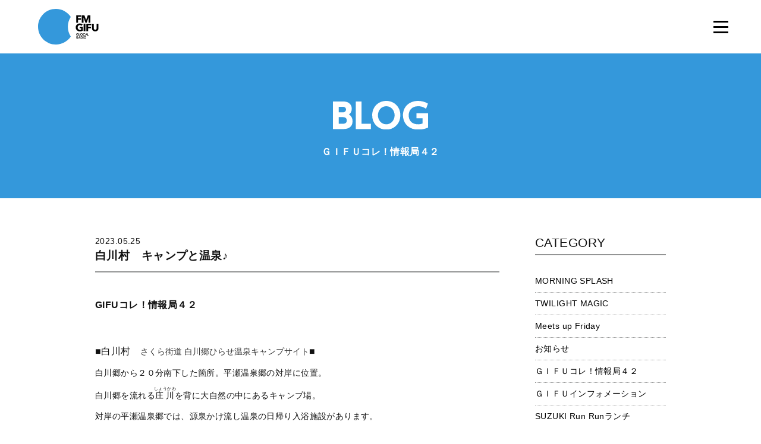

--- FILE ---
content_type: text/html; charset=UTF-8
request_url: https://www.fmgifu.com/blog/detail_16777.html
body_size: 5628
content:
<!DOCTYPE HTML>
<html class="no-js" lang="ja">
	<head prefix="og: http://ogp.me/ns# fb: http://ogp.me/ns/fb#">
	<meta charset="utf-8">
	<meta http-equiv="X-UA-Compatible" content="IE=edge">
	<meta name="viewport" content="width=device-width, initial-scale=1.0">
	<title>白川村　キャンプと温泉♪｜ブログ｜FM GIFU［エフエム岐阜］</title>
	<meta property="og:title" content="白川村　キャンプと温泉♪ titleSuffix｜ブログ｜FM GIFU［エフエム岐阜］" />
	<meta property="og:type" content="article" />
	<meta property="og:url" content="http://www.fmgifu.com/blog/detail_16777.html" />
	
	<meta property="og:image" content="https://www.fmgifu.com/lsc/lsc-upfile/blog/67/77/16777_1_org.jpg" />
	
	<meta property="og:site_name" content="FM GIFU［エフエム岐阜］" />
	<meta property="og:description" content="BE GLOCAL! 日本の中心「岐阜県」にあるFMラジオ局「FM GIFU」。全国38局のJFNネットワークのスケールメリットと地域密着のローカリティーの両面を融合させたクオリティーと親近感を備えた「GLOCAL RADIO」" />
	<meta name="description" itemprop="description" content="BE GLOCAL! 日本の中心「岐阜県」にあるFMラジオ局「FM GIFU」。全国38局のJFNネットワークのスケールメリットと地域密着のローカリティーの両面を融合させたクオリティーと親近感を備えた「GLOCAL RADIO」" />
	<meta http-equiv="pragma" content="no-cache">
	<meta http-equiv="cache-control" content="no-cache">
	<meta http-equiv="expires" content="-1">
	<link rel="apple-touch-icon" sizes="180x180" href="../commons/img/apple-touch-icon.png">
	<link rel="icon" type="image/png" sizes="32x32" href="../commons/img/favicon-32x32.png">
	<link rel="icon" type="image/png" sizes="16x16" href="../commons/img/favicon-16x16.png">
	<link rel="manifest" href="../commons/img/site.webmanifest">
	<link rel="mask-icon" href="../commons/safari-pinned-tab.svg" color="#3498db">
	<meta name="msapplication-TileColor" content="#ffffff">
	<meta name="theme-color" content="#ffffff">
	<link rel="stylesheet" type="text/css" href="../commons/css/reset.css" media="all" />
	<link rel="stylesheet" type="text/css" href="../common/css/global.css" media="all" />
	<link rel="stylesheet" type="text/css" href="../common/css/page_blog.css" media="all" />
	<link rel="stylesheet" type="text/css" href="../commons/css/style.css" media="all" />
	<link rel="stylesheet" type="text/css" href="../commons/css/style-blog.css" media="all" />
	<link href="../common/css/froala_page.css" rel="stylesheet" type="text/css">
	<script type="text/javascript" src="../commons/js/modernizr.js"></script>
	<script type="text/javascript" src="../commons/js/jquery-1.11.3.min.js"></script>
	<script type="text/javascript" src="../commons/js/jquery-migrate-1.2.1.min.js"></script>
	<script type="text/javascript" src="../commons/js/plugin.js"></script>
	<script type="text/javascript" src="../commons/js/common.js"></script>
	<script src="../common/js/googleanalytics.js"></script>
	<link rel='dns-prefetch' href='//s.w.org' />
<!--[if lt IE 9]>
	<script src="../commons/js/html5.js" type="text/javascript"></script>
	<script src="../commons/js/IE9.js" type="text/javascript"></script>
<![endif]-->
<!-- <script src="common/js/googleanalytics.js"></script> -->
</head>

<header id="header" class="animated fadeIn">
	<h1 id="logo">
		<a href="/"><img src="../commons/img/logo.svg" alt="FM GIFU"></a>
	</h1>
	<div class="header-nav close" id="js-nav">
		<div class="header-nav_btn" id="js-nav-trigger"><i class="header-nav_menuIcon" title="menu"><span class="top"></span><span class="middle"></span><span class="bottom"></span></i></div>
		<nav id="header-nav_body">
			<ul id="header-nav-list" class="flist">
			<li><a href="../timetable/"><img src="../commons/img/gnavi-01.svg" alt="番組表" /><span><img src="../commons/img/gnavi-01-span.svg" alt="番組表" /></span></a></li>
			<li><a href="../present/"><img src="../commons/img/gnavi-02.svg" alt="プレゼント" /><span><img src="../commons/img/gnavi-02-span.svg" alt="プレゼント" /></span></a></li>
			<li><a href="../request/"><img src="../commons/img/gnavi-03.svg" alt="リクエスト" /><span><img src="../commons/img/gnavi-03-span.svg" alt="リクエスト" /></span></a></li>
			<li><a href="../guest/"><img src="../commons/img/gnavi-09.svg" alt="ゲスト" /><span><img src="../commons/img/gnavi-09-span.svg" alt="ゲスト" /></span></a></li>
			<li><a href="https://noa.audee.jp/search/view/xv/" target="_blank"><img src="../commons/img/gnavi-04.svg" alt="楽曲検索" /><span><img src="../commons/img/gnavi-04-span.svg" alt="楽曲検索" /></span></a></li>
			<li><a href="../dj/"><img src="../commons/img/gnavi-05.svg" alt="DJ" /><span><img src="../commons/img/gnavi-05-span.svg" alt="DJ" /></span></a></li>
			<li><a href="../program/"><img src="../commons/img/gnavi-06.svg" alt="プログラム" /><span><img src="../commons/img/gnavi-06-span.svg" alt="プログラム" /></span></a></li>
			<li><a href="../checkit/"><img src="../commons/img/gnavi-07.svg" alt="チェックイット" /><span><img src="../commons/img/gnavi-07-span.svg" alt="チェックイット" /></span></a></li>
			<li><a href="../blog/"><img src="../commons/img/gnavi-08.svg" alt="ブログ" /><span><img src="../commons/img/gnavi-08-span.svg" alt="ブログ" /></span></a></li>
			<li><a href="../aboutus/recruit.html"><img src="../commons/img/gnavi-10.svg" alt="採用情報" /><span><img src="../commons/img/gnavi-10-span.svg" alt="採用情報" /></span></a></li>
	</div>
</header>

<section class="contents page-contents" id="contents">
	<div class="top">
		<h1><img src="../common/image/title_blog.svg" alt="BLOG"></h1>
		
			
		<h2>ＧＩＦＵコレ！情報局４２</h2>
			
		
	</div>

	<!--// detail //////////////////////////////////////////////////-->
	<section id="detail">
		<div class="container-small">
		<article class="flist justify-justify">
		<main>
			
				
			<time>2023.05.25</time>
				
			
			<h2>白川村　キャンプと温泉♪</h2>
		<div class="text">
			<div class="froala-element">
				<p><strong><span style="font-size: 16px;">GIFUコレ！情報局４２</span></strong></p><p><strong><span style="font-size: 16px;"><br></span></strong></p><p><strong><span style="font-size: 16px;">■</span></strong><span style="font-size: 16px;">白川村　<span style="color: rgb(51, 51, 51); font-family: メイリオ, Meiryo, &quot; Hiragino Kaku Gothic Pro&quot;, &quot;ヒラギノ角ゴ Pro W3&quot;, &quot;ＭＳ Ｐゴシック&quot;, Osaka, sans-serif; font-size: 14px; font-style: normal; font-variant-ligatures: normal; font-variant-caps: normal; font-weight: 400; letter-spacing: normal; orphans: 2; text-align: left; text-indent: 0px; text-transform: none; white-space: normal; widows: 2; word-spacing: 0px; -webkit-text-stroke-width: 0px; background-color: rgb(255, 255, 255); text-decoration-thickness: initial; text-decoration-style: initial; text-decoration-color: initial; display: inline !important; float: none;">さくら街道 白川郷ひらせ温泉キャンプサイト</span>■</span></p><p>白川郷から２０分南下した箇所。平瀬温泉郷の対岸に位置。<br></p><p>白川郷を流れる<ruby>庄川<rp>(</rp><rt>しょうかわ</rt><rp>)</rp></ruby>を背に大自然の中にあるキャンプ場。</p><p>対岸の平瀬温泉郷では、源泉かけ流し温泉の日帰り入浴施設があります。</p><p><img class="fr-fin" data-fr-image-preview="false" alt="Image title" src="/lsc/lsc-upfile/blog/67/77/16777_d001_org.jpg?1682496267" width="365"></p><p><br></p><p>平瀬温泉キャンプサイトを拠点としているアクティビティもあり、予約制となりますが、<br></p><p>登山、トレッキング、SUPスノーシュートレッキング、スキースノーボードなど。</p><p><br></p><p>・平瀬温泉キャンプサイトへのアクセス</p><p>白川郷ＩＣを降りて国道１５６号線を南下して約２０分。</p><p>詳しくは、<span style="box-sizing: content-box; line-height: 16.8px; color: rgb(51, 51, 51); font-style: normal; font-variant-ligatures: normal; font-variant-caps: normal; font-weight: 400; letter-spacing: normal; orphans: 2; text-align: left; text-indent: 0px; text-transform: none; white-space: normal; widows: 2; word-spacing: 0px; -webkit-text-stroke-width: 0px; text-decoration-thickness: initial; text-decoration-style: initial; text-decoration-color: initial; font-family: メイリオ, Meiryo, &quot; Hiragino Kaku Gothic Pro&quot;, &quot;ヒラギノ角ゴ Pro W3&quot;, &quot;ＭＳ Ｐゴシック&quot;, Osaka, sans-serif; font-size: 14px; background-color: rgb(255, 255, 255); float: none; display: inline !important;"><a href="https://hirase-camp.com/" target="_blank" rel="nofollow">さくら街道 白川郷ひらせ温泉キャンプサイト</a></span><span style="color: rgb(51, 51, 51); font-family: メイリオ, Meiryo, &quot; Hiragino Kaku Gothic Pro&quot;, &quot;ヒラギノ角ゴ Pro W3&quot;, &quot;ＭＳ Ｐゴシック&quot;, Osaka, sans-serif; font-size: 16px; font-style: normal; font-variant-ligatures: normal; font-variant-caps: normal; font-weight: 400; letter-spacing: normal; orphans: 2; text-align: left; text-indent: 0px; text-transform: none; white-space: normal; widows: 2; word-spacing: 0px; -webkit-text-stroke-width: 0px; background-color: rgb(255, 255, 255); text-decoration-thickness: initial; text-decoration-style: initial; text-decoration-color: initial; display: inline !important; float: none;"><a href="https://hirase-camp.com/" target="_blank" rel="nofollow">&nbsp;HP</a>を、ご覧ください。</span></p>
			</div>

			

			
			
		</div>
		<!--<div class="text-center"><a href="index_0_0_0.html" class="btn btn-b">&laquo; 一覧へ戻る</a></div>-->
		<div class="text-center"><a href="javascript:history.back();" class="btn btn-b">&laquo; 一覧へ戻る</a></div>
		</main>

<aside>
<nav>


<h3>CATEGORY</h3>
<ul>
	
<li><a href="index_0_37_0.html" class="search-category">MORNING SPLASH</a></li>
	
<li><a href="index_0_36_0.html" class="search-category">TWILIGHT MAGIC</a></li>
	
<li><a href="index_0_35_0.html" class="search-category">Meets up Friday</a></li>
	
<li><a href="index_0_9_0.html" class="search-category">お知らせ</a></li>
	
<li><a href="index_0_33_0.html" class="search-category">ＧＩＦＵコレ！情報局４２</a></li>
	
<li><a href="index_0_38_0.html" class="search-category">ＧＩＦＵインフォメーション</a></li>
	
<li><a href="index_0_56_0.html" class="search-category">SUZUKI Run Runランチ</a></li>
	
<li><a href="index_0_64_0.html" class="search-category">【終了】ミニオン・ボヤージュ</a></li>
	
<li><a href="index_0_18_0.html" class="search-category">ほのりんｔｉｍｅ</a></li>
	
<li><a href="index_0_4_0.html" class="search-category">Ｇパワープレイ</a></li>
	
<li><a href="index_0_6_0.html" class="search-category">ゲストスナップ</a></li>
	
<li><a href="index_0_20_0.html" class="search-category">theCanadianClubの音選たまご</a></li>
	
<li><a href="index_0_13_0.html" class="search-category">てくてく中津川</a></li>
	
<li><a href="index_0_76_0.html" class="search-category">てくてく恵那</a></li>
	
<li><a href="index_0_47_0.html" class="search-category">MASAチャレンジステーション</a></li>
	
<li><a href="index_0_34_0.html" class="search-category">【終了】GO!GO!アクアウォーク大垣</a></li>
	
<li><a href="index_0_65_0.html" class="search-category">お祭り気分で Bang! Bang! Radio</a></li>
	
<li><a href="index_0_81_0.html" class="search-category">ぎふ防災ワンポイントレッスン</a></li>
	
<li><a href="index_0_85_0.html" class="search-category">総文祭成果発表</a></li>
	
<li><a href="index_0_83_0.html" class="search-category">【終了】三隅一輝の秘密基地ラジオ</a></li>
	
<li><a href="index_0_84_0.html" class="search-category">オール岐阜でＳＤＧｓリレー</a></li>
	
<li><a href="index_0_71_0.html" class="search-category">【終了】学校では学べない授業～高校生ｘ若手リーダー～</a></li>
	
<li><a href="index_0_75_0.html" class="search-category">【終了】GIFU JAM</a></li>
	
<li><a href="index_0_57_0.html" class="search-category">【終了】コープぎふ　おとなの健康大学ラジオ</a></li>
	
<li><a href="index_0_44_0.html" class="search-category">【終了】うたイズム</a></li>
	
<li><a href="index_0_72_0.html" class="search-category">【終了】ぎふかいご Challenge&amp;Care!!</a></li>
	
<li><a href="index_0_63_0.html" class="search-category">【終了】雨あがれ PROJECT～RAINBOW CONNECTION～</a></li>
	
<li><a href="index_0_54_0.html" class="search-category">【終了】Morning cafe”re-Birth”</a></li>
	
	
</ul>



<h3>過去の番組ブログ</h3>
<ul>
	
<li><a href="index_0_80_0.html" class="search-category">【終了】甘党男子のナイトパーティー</a></li>
	
<li><a href="index_0_45_0.html" class="search-category">【終了】FC岐阜 Road to Dream</a></li>
	
<li><a href="index_0_42_0.html" class="search-category">【終了】チームぎふ アスリートＴＡＬＫリレー</a></li>
	
<li><a href="index_0_60_0.html" class="search-category">【終了】協会けんぽ presents 未来のためにできること</a></li>
	
<li><a href="index_0_41_0.html" class="search-category">【終了】ぎふ アグリ・ドリーム</a></li>
	
	
</ul>



<h3>ARCHIVE</h3>
<ul>
	
<li><a href="index_0_0_202601.html">2026年01月</a></li>
	
<li><a href="index_0_0_202512.html">2025年12月</a></li>
	
<li><a href="index_0_0_202511.html">2025年11月</a></li>
	
<li><a href="index_0_0_202510.html">2025年10月</a></li>
	
<li><a href="index_0_0_202509.html">2025年09月</a></li>
	
<li><a href="index_0_0_202508.html">2025年08月</a></li>
	
<li><a href="index_0_0_202507.html">2025年07月</a></li>
	
<li><a href="index_0_0_202506.html">2025年06月</a></li>
	
<li><a href="index_0_0_202505.html">2025年05月</a></li>
	
<li><a href="index_0_0_202504.html">2025年04月</a></li>
	
<li><a href="index_0_0_202503.html">2025年03月</a></li>
	
<li><a href="index_0_0_202502.html">2025年02月</a></li>
	
<li><a href="index_0_0_202501.html">2025年01月</a></li>
	
<li><a href="index_0_0_202412.html">2024年12月</a></li>
	
<li><a href="index_0_0_202411.html">2024年11月</a></li>
	
<li><a href="index_0_0_202410.html">2024年10月</a></li>
	
<li><a href="index_0_0_202409.html">2024年09月</a></li>
	
<li><a href="index_0_0_202408.html">2024年08月</a></li>
	
<li><a href="index_0_0_202407.html">2024年07月</a></li>
	
<li><a href="index_0_0_202406.html">2024年06月</a></li>
	
<li><a href="index_0_0_202405.html">2024年05月</a></li>
	
<li><a href="index_0_0_202404.html">2024年04月</a></li>
	
<li><a href="index_0_0_202403.html">2024年03月</a></li>
	
<li><a href="index_0_0_202402.html">2024年02月</a></li>
	
<li><a href="index_0_0_202401.html">2024年01月</a></li>
	
<li><a href="index_0_0_202312.html">2023年12月</a></li>
	
<li><a href="index_0_0_202311.html">2023年11月</a></li>
	
<li><a href="index_0_0_202310.html">2023年10月</a></li>
	
<li><a href="index_0_0_202309.html">2023年09月</a></li>
	
<li><a href="index_0_0_202308.html">2023年08月</a></li>
	
<li><a href="index_0_0_202307.html">2023年07月</a></li>
	
<li><a href="index_0_0_202306.html">2023年06月</a></li>
	
<li><a href="index_0_0_202305.html">2023年05月</a></li>
	
<li><a href="index_0_0_202304.html">2023年04月</a></li>
	
<li><a href="index_0_0_202303.html">2023年03月</a></li>
	
<li><a href="index_0_0_202302.html">2023年02月</a></li>
	
<li><a href="index_0_0_202301.html">2023年01月</a></li>
	
<li><a href="index_0_0_202212.html">2022年12月</a></li>
	
<li><a href="index_0_0_202211.html">2022年11月</a></li>
	
<li><a href="index_0_0_202210.html">2022年10月</a></li>
	
<li><a href="index_0_0_202209.html">2022年09月</a></li>
	
<li><a href="index_0_0_202208.html">2022年08月</a></li>
	
<li><a href="index_0_0_202207.html">2022年07月</a></li>
	
<li><a href="index_0_0_202206.html">2022年06月</a></li>
	
<li><a href="index_0_0_202205.html">2022年05月</a></li>
	
<li><a href="index_0_0_202204.html">2022年04月</a></li>
	
<li><a href="index_0_0_202203.html">2022年03月</a></li>
	
<li><a href="index_0_0_202202.html">2022年02月</a></li>
	
<li><a href="index_0_0_202201.html">2022年01月</a></li>
	
<li><a href="index_0_0_202112.html">2021年12月</a></li>
	
<li><a href="index_0_0_202111.html">2021年11月</a></li>
	
<li><a href="index_0_0_202110.html">2021年10月</a></li>
	
<li><a href="index_0_0_202109.html">2021年09月</a></li>
	
<li><a href="index_0_0_202108.html">2021年08月</a></li>
	
<li><a href="index_0_0_202107.html">2021年07月</a></li>
	
<li><a href="index_0_0_202106.html">2021年06月</a></li>
	
<li><a href="index_0_0_202105.html">2021年05月</a></li>
	
<li><a href="index_0_0_202104.html">2021年04月</a></li>
	
<li><a href="index_0_0_202103.html">2021年03月</a></li>
	
<li><a href="index_0_0_202102.html">2021年02月</a></li>
	
<li><a href="index_0_0_202101.html">2021年01月</a></li>
	
<li><a href="index_0_0_202012.html">2020年12月</a></li>
	
<li><a href="index_0_0_202011.html">2020年11月</a></li>
	
<li><a href="index_0_0_202010.html">2020年10月</a></li>
	
<li><a href="index_0_0_202009.html">2020年09月</a></li>
	
<li><a href="index_0_0_202008.html">2020年08月</a></li>
	
<li><a href="index_0_0_202007.html">2020年07月</a></li>
	
<li><a href="index_0_0_202006.html">2020年06月</a></li>
	
<li><a href="index_0_0_202005.html">2020年05月</a></li>
	
<li><a href="index_0_0_202004.html">2020年04月</a></li>
	
<li><a href="index_0_0_202003.html">2020年03月</a></li>
	
<li><a href="index_0_0_202002.html">2020年02月</a></li>
	
<li><a href="index_0_0_202001.html">2020年01月</a></li>
	
<li><a href="index_0_0_201912.html">2019年12月</a></li>
	
<li><a href="index_0_0_201911.html">2019年11月</a></li>
	
<li><a href="index_0_0_201910.html">2019年10月</a></li>
	
<li><a href="index_0_0_201909.html">2019年09月</a></li>
	
<li><a href="index_0_0_201908.html">2019年08月</a></li>
	
<li><a href="index_0_0_201907.html">2019年07月</a></li>
	
<li><a href="index_0_0_201906.html">2019年06月</a></li>
	
<li><a href="index_0_0_201905.html">2019年05月</a></li>
	
<li><a href="index_0_0_201904.html">2019年04月</a></li>
	
<li><a href="index_0_0_201903.html">2019年03月</a></li>
	
<li><a href="index_0_0_201902.html">2019年02月</a></li>
	
<li><a href="index_0_0_201901.html">2019年01月</a></li>
	
<li><a href="index_0_0_201812.html">2018年12月</a></li>
	
<li><a href="index_0_0_201811.html">2018年11月</a></li>
	
<li><a href="index_0_0_201810.html">2018年10月</a></li>
	
<li><a href="index_0_0_201809.html">2018年09月</a></li>
	
<li><a href="index_0_0_201808.html">2018年08月</a></li>
	
<li><a href="index_0_0_201807.html">2018年07月</a></li>
	
<li><a href="index_0_0_201806.html">2018年06月</a></li>
	
<li><a href="index_0_0_201805.html">2018年05月</a></li>
	
<li><a href="index_0_0_201804.html">2018年04月</a></li>
	
<li><a href="index_0_0_201803.html">2018年03月</a></li>
	
<li><a href="index_0_0_201802.html">2018年02月</a></li>
	
<li><a href="index_0_0_201801.html">2018年01月</a></li>
	
<li><a href="index_0_0_201712.html">2017年12月</a></li>
	
<li><a href="index_0_0_201711.html">2017年11月</a></li>
	
<li><a href="index_0_0_201710.html">2017年10月</a></li>
	
<li><a href="index_0_0_201709.html">2017年09月</a></li>
	
<li><a href="index_0_0_201708.html">2017年08月</a></li>
	
<li><a href="index_0_0_201707.html">2017年07月</a></li>
	
<li><a href="index_0_0_201706.html">2017年06月</a></li>
	
<li><a href="index_0_0_201705.html">2017年05月</a></li>
	
<li><a href="index_0_0_201704.html">2017年04月</a></li>
	
<li><a href="index_0_0_201703.html">2017年03月</a></li>
	
<li><a href="index_0_0_201702.html">2017年02月</a></li>
	
<li><a href="index_0_0_201701.html">2017年01月</a></li>
	
<li><a href="index_0_0_201612.html">2016年12月</a></li>
	
<li><a href="index_0_0_201611.html">2016年11月</a></li>
	
<li><a href="index_0_0_201610.html">2016年10月</a></li>
	
<li><a href="index_0_0_201609.html">2016年09月</a></li>
	
<li><a href="index_0_0_201608.html">2016年08月</a></li>
	
<li><a href="index_0_0_201607.html">2016年07月</a></li>
	
<li><a href="index_0_0_201606.html">2016年06月</a></li>
	
<li><a href="index_0_0_201605.html">2016年05月</a></li>
	
<li><a href="index_0_0_201604.html">2016年04月</a></li>
	
<li><a href="index_0_0_201603.html">2016年03月</a></li>
	
<li><a href="index_0_0_201602.html">2016年02月</a></li>
	
<li><a href="index_0_0_201601.html">2016年01月</a></li>
	
<li><a href="index_0_0_201512.html">2015年12月</a></li>
	
<li><a href="index_0_0_201511.html">2015年11月</a></li>
	
<li><a href="index_0_0_201510.html">2015年10月</a></li>
	
<li><a href="index_0_0_201509.html">2015年09月</a></li>
	
<li><a href="index_0_0_201508.html">2015年08月</a></li>
	
<li><a href="index_0_0_201507.html">2015年07月</a></li>
	
<li><a href="index_0_0_201506.html">2015年06月</a></li>
	
<li><a href="index_0_0_201505.html">2015年05月</a></li>
	
<li><a href="index_0_0_201504.html">2015年04月</a></li>
	
<li><a href="index_0_0_201503.html">2015年03月</a></li>
	
<li><a href="index_0_0_201502.html">2015年02月</a></li>
	
<li><a href="index_0_0_201501.html">2015年01月</a></li>
	
<li><a href="index_0_0_201412.html">2014年12月</a></li>
	
	
</ul>

</nav>
</aside>
		</article>
		</div>
	</section>

<footer id="footer">
	<section id="foot-sns">
		<div class="container">
		<h2><img src="../commons/img/foot-sns-h2.svg" alt="OFFICIAL SNS"></h2>
		<ul class="flist justify-center">
			<li><a href="https://twitter.com/fmgifu"><img src="../commons/img/foot-sns-twitter.svg" alt="twitter"></a></li>
		</ul>
		<p><img src="../commons/img/foot-sns-p.svg" alt="FM GIFUの公式SNSです。Follow Us!"></p>
		</div>
	</section>
	<section id="foot-bottom">
	<div class="container">
	<ul class="flist justify-center">
		<li><a href="../aboutus/">エフエム岐阜について</a></li>
		<li><a href="../privacy/">プライバシーポリシー</a></li>
		<li><a href="../eew/" target="_blank">緊急地震速報について</a></li>
		<li><a href="https://www.fmgifu.com/aboutus/protection.html">国民保護業務計画</a></li>
	</ul>
	</div>
	</section>
	<p id="copyright">&copy; 株式会社エフエム岐阜 All rights Reserved.</p>
	<a id="side-radiko" href="http://radiko.jp/#FMGIFU" target="_blank">オンラインショップ</a>
	<a id="pagetop" href="#">ページ上部へ</a>
</footer>

</html>


--- FILE ---
content_type: image/svg+xml
request_url: https://www.fmgifu.com/commons/img/gnavi-05-span.svg
body_size: 1204
content:
<?xml version="1.0" encoding="utf-8"?>
<!-- Generator: Adobe Illustrator 15.0.0, SVG Export Plug-In  -->
<!DOCTYPE svg PUBLIC "-//W3C//DTD SVG 1.1//EN" "http://www.w3.org/Graphics/SVG/1.1/DTD/svg11.dtd" [
	<!ENTITY ns_flows "http://ns.adobe.com/Flows/1.0/">
]>
<svg version="1.1"
	 xmlns="http://www.w3.org/2000/svg" xmlns:xlink="http://www.w3.org/1999/xlink" xmlns:a="http://ns.adobe.com/AdobeSVGViewerExtensions/3.0/"
	 x="0px" y="0px" width="39px" height="11px" viewBox="0 0 39 11" overflow="visible" enable-background="new 0 0 39 11"
	 xml:space="preserve">
<defs>
</defs>
<g>
	<g>
		<path fill="#666666" d="M0.537,1.074H3.85c0.957,0,1.463,0.055,2.211,0.33c2.146,0.803,2.432,3.059,2.432,4.06
			c0,0.946-0.242,3.212-2.42,4.06c-0.628,0.242-1.332,0.33-2.311,0.33H0.537V1.074z M2.089,8.434H3.52c1.309,0,3.41,0,3.41-2.97
			s-2.112-2.97-3.366-2.97H2.089V8.434z"/>
		<path fill="#666666" d="M14.389,1.074v5.435c0,1.133,0,3.521-2.729,3.521c-1.21,0-1.893-0.517-2.277-0.803l0.594-1.221
			c0.209,0.154,0.814,0.605,1.541,0.605c1.309,0,1.309-1.1,1.309-2.013V1.074H14.389z"/>
		<path fill="#666666" d="M16.199,9.732c0.23-0.671,0.342-1.243,0.451-2.805l1.045,0.132c-0.044,0.825-0.132,2.046-0.418,3.158
			L16.199,9.732z M20.589,2.097c-1.022,1.596-1.914,2.718-2.156,3.026c0.165-0.011,0.88-0.044,1.023-0.055
			c-0.099-0.308-0.154-0.429-0.242-0.66l0.935-0.341c0.154,0.363,0.463,1.1,0.716,2.178l-1.013,0.352
			c-0.033-0.209-0.055-0.308-0.088-0.473c-0.209,0.033-0.253,0.033-0.605,0.066v4.676h-1.144V6.299
			c-1.067,0.077-1.265,0.099-1.661,0.121l-0.066-1.232c0.319,0,0.363,0,0.771-0.011c0.198-0.253,0.308-0.385,0.616-0.803
			c-0.121-0.121-0.803-0.88-1.463-1.32l0.561-1.167c0.264,0.198,0.297,0.22,0.352,0.264c0.353-0.638,0.572-1.056,0.848-1.705
			l1.21,0.352c-0.231,0.495-0.571,1.166-1.222,2.09c0.188,0.187,0.254,0.253,0.441,0.44c0.33-0.506,0.527-0.825,1.045-1.716
			L20.589,2.097z M19.697,9.523c-0.032-1.243-0.121-1.87-0.23-2.486L20.38,6.85c0.242,1.155,0.319,1.837,0.363,2.453L19.697,9.523z
			 M20.402,4.242c1.056-0.429,1.738-1.089,1.969-2.167h-1.562V0.832h5.743c0,1.849-0.22,3.158-0.362,3.598
			c-0.133,0.407-0.418,0.814-1.09,0.814h-1.419l-0.308-1.331h1.287c0.285,0,0.352-0.209,0.406-0.44
			c0.11-0.418,0.154-1.166,0.165-1.397h-1.528c-0.298,1.243-0.683,2.267-2.531,3.377L20.402,4.242z M26.343,10.623H21.04V5.771
			h5.303V10.623z M25.056,7.015H22.35v2.343h2.706V7.015z"/>
		<path fill="#666666" d="M37.91,5.167c-1.783-0.803-3.434-1.903-4.633-3.455c-0.957,1.276-2.717,2.651-4.609,3.377l-0.704-1.353
			c1.485-0.539,3.301-1.43,4.709-3.268h1.343c0.813,1.155,2.32,2.464,4.643,3.29L37.91,5.167z M31.892,4.385v1.991
			c0,1.639-0.274,3.113-2.3,4.489l-1.066-1.133c1.958-1.254,1.958-2.486,1.958-3.411V4.385H31.892z M36.084,4.385v6.447h-1.398
			V4.385H36.084z"/>
	</g>
</g>
<rect id="_x3C_スライス_x3E__29_" fill="none" width="39" height="11"/>
</svg>
